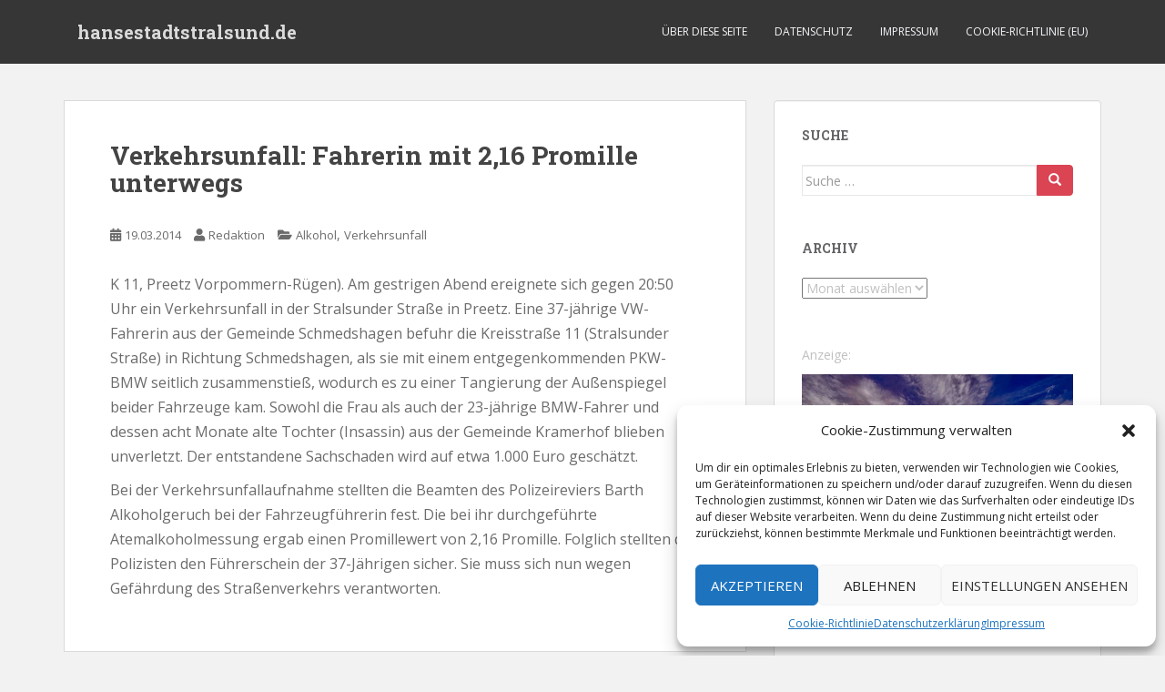

--- FILE ---
content_type: text/html; charset=UTF-8
request_url: https://blaulicht.hansestadtstralsund.de/2014/03/19/verkehrsunfall-fahrerin-mit-216-promille-unterwegs/
body_size: 10879
content:
<!doctype html> <!--[if !IE]><html class="no-js non-ie" lang="de"> <![endif]--> <!--[if IE 7 ]><html class="no-js ie7" lang="de"> <![endif]--> <!--[if IE 8 ]><html class="no-js ie8" lang="de"> <![endif]--> <!--[if IE 9 ]><html class="no-js ie9" lang="de"> <![endif]--> <!--[if gt IE 9]><!--><html class="no-js" lang="de"> <!--<![endif]--><head><meta charset="UTF-8"><meta name="viewport" content="width=device-width, initial-scale=1"><meta name="theme-color" content=""><link rel="profile" href="http://gmpg.org/xfn/11"><link media="all" href="https://blaulicht.hansestadtstralsund.de/wp-content/cache/autoptimize/css/autoptimize_21c494f64d5a5edaf8088e7a29964493.css" rel="stylesheet"><title>Verkehrsunfall: Fahrerin mit 2,16 Promille unterwegs &#8211; hansestadtstralsund.de</title><meta name='robots' content='max-image-preview:large' /><link rel='dns-prefetch' href='//fonts.googleapis.com' /><link rel="alternate" type="application/rss+xml" title="hansestadtstralsund.de &raquo; Feed" href="https://blaulicht.hansestadtstralsund.de/feed/" /><link rel="alternate" type="application/rss+xml" title="hansestadtstralsund.de &raquo; Kommentar-Feed" href="https://blaulicht.hansestadtstralsund.de/comments/feed/" /> <script type="text/javascript">window._wpemojiSettings = {"baseUrl":"https:\/\/s.w.org\/images\/core\/emoji\/15.0.3\/72x72\/","ext":".png","svgUrl":"https:\/\/s.w.org\/images\/core\/emoji\/15.0.3\/svg\/","svgExt":".svg","source":{"concatemoji":"https:\/\/blaulicht.hansestadtstralsund.de\/wp-includes\/js\/wp-emoji-release.min.js?ver=6.6.4"}};
/*! This file is auto-generated */
!function(i,n){var o,s,e;function c(e){try{var t={supportTests:e,timestamp:(new Date).valueOf()};sessionStorage.setItem(o,JSON.stringify(t))}catch(e){}}function p(e,t,n){e.clearRect(0,0,e.canvas.width,e.canvas.height),e.fillText(t,0,0);var t=new Uint32Array(e.getImageData(0,0,e.canvas.width,e.canvas.height).data),r=(e.clearRect(0,0,e.canvas.width,e.canvas.height),e.fillText(n,0,0),new Uint32Array(e.getImageData(0,0,e.canvas.width,e.canvas.height).data));return t.every(function(e,t){return e===r[t]})}function u(e,t,n){switch(t){case"flag":return n(e,"\ud83c\udff3\ufe0f\u200d\u26a7\ufe0f","\ud83c\udff3\ufe0f\u200b\u26a7\ufe0f")?!1:!n(e,"\ud83c\uddfa\ud83c\uddf3","\ud83c\uddfa\u200b\ud83c\uddf3")&&!n(e,"\ud83c\udff4\udb40\udc67\udb40\udc62\udb40\udc65\udb40\udc6e\udb40\udc67\udb40\udc7f","\ud83c\udff4\u200b\udb40\udc67\u200b\udb40\udc62\u200b\udb40\udc65\u200b\udb40\udc6e\u200b\udb40\udc67\u200b\udb40\udc7f");case"emoji":return!n(e,"\ud83d\udc26\u200d\u2b1b","\ud83d\udc26\u200b\u2b1b")}return!1}function f(e,t,n){var r="undefined"!=typeof WorkerGlobalScope&&self instanceof WorkerGlobalScope?new OffscreenCanvas(300,150):i.createElement("canvas"),a=r.getContext("2d",{willReadFrequently:!0}),o=(a.textBaseline="top",a.font="600 32px Arial",{});return e.forEach(function(e){o[e]=t(a,e,n)}),o}function t(e){var t=i.createElement("script");t.src=e,t.defer=!0,i.head.appendChild(t)}"undefined"!=typeof Promise&&(o="wpEmojiSettingsSupports",s=["flag","emoji"],n.supports={everything:!0,everythingExceptFlag:!0},e=new Promise(function(e){i.addEventListener("DOMContentLoaded",e,{once:!0})}),new Promise(function(t){var n=function(){try{var e=JSON.parse(sessionStorage.getItem(o));if("object"==typeof e&&"number"==typeof e.timestamp&&(new Date).valueOf()<e.timestamp+604800&&"object"==typeof e.supportTests)return e.supportTests}catch(e){}return null}();if(!n){if("undefined"!=typeof Worker&&"undefined"!=typeof OffscreenCanvas&&"undefined"!=typeof URL&&URL.createObjectURL&&"undefined"!=typeof Blob)try{var e="postMessage("+f.toString()+"("+[JSON.stringify(s),u.toString(),p.toString()].join(",")+"));",r=new Blob([e],{type:"text/javascript"}),a=new Worker(URL.createObjectURL(r),{name:"wpTestEmojiSupports"});return void(a.onmessage=function(e){c(n=e.data),a.terminate(),t(n)})}catch(e){}c(n=f(s,u,p))}t(n)}).then(function(e){for(var t in e)n.supports[t]=e[t],n.supports.everything=n.supports.everything&&n.supports[t],"flag"!==t&&(n.supports.everythingExceptFlag=n.supports.everythingExceptFlag&&n.supports[t]);n.supports.everythingExceptFlag=n.supports.everythingExceptFlag&&!n.supports.flag,n.DOMReady=!1,n.readyCallback=function(){n.DOMReady=!0}}).then(function(){return e}).then(function(){var e;n.supports.everything||(n.readyCallback(),(e=n.source||{}).concatemoji?t(e.concatemoji):e.wpemoji&&e.twemoji&&(t(e.twemoji),t(e.wpemoji)))}))}((window,document),window._wpemojiSettings);</script> <!--noptimize--><script id="blaul-ready">
			window.advanced_ads_ready=function(e,a){a=a||"complete";var d=function(e){return"interactive"===a?"loading"!==e:"complete"===e};d(document.readyState)?e():document.addEventListener("readystatechange",(function(a){d(a.target.readyState)&&e()}),{once:"interactive"===a})},window.advanced_ads_ready_queue=window.advanced_ads_ready_queue||[];		</script>
		<!--/noptimize--><link rel='stylesheet' id='sparkling-fonts-css' href='//fonts.googleapis.com/css?family=Open+Sans%3A400italic%2C400%2C600%2C700%7CRoboto+Slab%3A400%2C300%2C700&#038;ver=6.6.4' type='text/css' media='all' /> <script type="text/javascript" src="https://blaulicht.hansestadtstralsund.de/wp-includes/js/jquery/jquery.min.js?ver=3.7.1" id="jquery-core-js"></script> <link rel="https://api.w.org/" href="https://blaulicht.hansestadtstralsund.de/wp-json/" /><link rel="alternate" title="JSON" type="application/json" href="https://blaulicht.hansestadtstralsund.de/wp-json/wp/v2/posts/6692" /><link rel="EditURI" type="application/rsd+xml" title="RSD" href="https://blaulicht.hansestadtstralsund.de/xmlrpc.php?rsd" /><meta name="generator" content="WordPress 6.6.4" /><link rel="canonical" href="https://blaulicht.hansestadtstralsund.de/2014/03/19/verkehrsunfall-fahrerin-mit-216-promille-unterwegs/" /><link rel='shortlink' href='https://blaulicht.hansestadtstralsund.de/?p=6692' /><link rel="alternate" title="oEmbed (JSON)" type="application/json+oembed" href="https://blaulicht.hansestadtstralsund.de/wp-json/oembed/1.0/embed?url=https%3A%2F%2Fblaulicht.hansestadtstralsund.de%2F2014%2F03%2F19%2Fverkehrsunfall-fahrerin-mit-216-promille-unterwegs%2F" /><link rel="alternate" title="oEmbed (XML)" type="text/xml+oembed" href="https://blaulicht.hansestadtstralsund.de/wp-json/oembed/1.0/embed?url=https%3A%2F%2Fblaulicht.hansestadtstralsund.de%2F2014%2F03%2F19%2Fverkehrsunfall-fahrerin-mit-216-promille-unterwegs%2F&#038;format=xml" />  <script type="text/javascript">jQuery(function () {

		var mobileOnly = false;
		
		if (mobileOnly) {
			return;
		}

		jQuery.fn.getTitle = function () { // Copy the title of every IMG tag and add it to its parent A so that fancybox can show titles
			var arr = jQuery("a[data-fancybox]");
									jQuery.each(arr, function() {
										var title = jQuery(this).children("img").attr("title");
										var caption = jQuery(this).next("figcaption").html();
                                        if(caption && title){jQuery(this).attr("title",title+" " + caption)}else if(title){ jQuery(this).attr("title",title);}else if(caption){jQuery(this).attr("title",caption);}
									});			}

		// Supported file extensions

				var thumbnails = jQuery("a:has(img)").not(".nolightbox").not('.envira-gallery-link').not('.ngg-simplelightbox').filter(function () {
			return /\.(jpe?g|png|gif|mp4|webp|bmp|pdf)(\?[^/]*)*$/i.test(jQuery(this).attr('href'))
		});
		

		// Add data-type iframe for links that are not images or videos.
		var iframeLinks = jQuery('.fancyboxforwp').filter(function () {
			return !/\.(jpe?g|png|gif|mp4|webp|bmp|pdf)(\?[^/]*)*$/i.test(jQuery(this).attr('href'))
		}).filter(function () {
			return !/vimeo|youtube/i.test(jQuery(this).attr('href'))
		});
		iframeLinks.attr({"data-type": "iframe"}).getTitle();

				// Gallery All
		thumbnails.addClass("fancyboxforwp").attr("data-fancybox", "gallery").getTitle();
		iframeLinks.attr({"data-fancybox": "gallery"}).getTitle();

		// Gallery type NONE
		
		// Call fancybox and apply it on any link with a rel atribute that starts with "fancybox", with the options set on the admin panel
		jQuery("a.fancyboxforwp").fancyboxforwp({
			loop: false,
			smallBtn: true,
			zoomOpacity: "auto",
			animationEffect: "fade",
			animationDuration: 500,
			transitionEffect: "fade",
			transitionDuration: "300",
			overlayShow: true,
			overlayOpacity: "0.3",
			titleShow: true,
			titlePosition: "inside",
			keyboard: true,
			showCloseButton: true,
			arrows: true,
			clickContent:false,
			clickSlide: "close",
			mobile: {
				clickContent: function (current, event) {
					return current.type === "image" ? "toggleControls" : false;
				},
				clickSlide: function (current, event) {
					return current.type === "image" ? "close" : "close";
				},
			},
			wheel: false,
			toolbar: true,
			preventCaptionOverlap: true,
			onInit: function() { },			onDeactivate
	: function() { },		beforeClose: function() { },			afterShow: function(instance) { jQuery( ".fancybox-image" ).on("click", function( ){ ( instance.isScaledDown() ) ? instance.scaleToActual() : instance.scaleToFit() }) },				afterClose: function() { },					caption : function( instance, item ) {var title ="";if("undefined" != typeof jQuery(this).context ){var title = jQuery(this).context.title;} else { var title = ("undefined" != typeof jQuery(this).attr("title")) ? jQuery(this).attr("title") : false;}var caption = jQuery(this).data('caption') || '';if ( item.type === 'image' && title.length ) {caption = (caption.length ? caption + '<br />' : '') + '<p class="caption-title">'+title+'</p>' ;}return caption;},
		afterLoad : function( instance, current ) {current.$content.append('<div class=\"fancybox-custom-caption inside-caption\" style=\" position: absolute;left:0;right:0;color:#000;margin:0 auto;bottom:0;text-align:center;background-color:#FFFFFF \">' + current.opts.caption + '</div>');},
			})
		;

			})</script> <link rel="icon" href="https://blaulicht.hansestadtstralsund.de/wp-content/uploads/2020/04/cropped-favicon-03831-portal-512-32x32.png" sizes="32x32" /><link rel="icon" href="https://blaulicht.hansestadtstralsund.de/wp-content/uploads/2020/04/cropped-favicon-03831-portal-512-192x192.png" sizes="192x192" /><link rel="apple-touch-icon" href="https://blaulicht.hansestadtstralsund.de/wp-content/uploads/2020/04/cropped-favicon-03831-portal-512-180x180.png" /><meta name="msapplication-TileImage" content="https://blaulicht.hansestadtstralsund.de/wp-content/uploads/2020/04/cropped-favicon-03831-portal-512-270x270.png" /></head><body data-cmplz=1 class="post-template-default single single-post postid-6692 single-format-standard aa-prefix-blaul-"> <a class="sr-only sr-only-focusable" href="#content">Skip to main content</a><div id="page" class="hfeed site"><header id="masthead" class="site-header" role="banner"><nav class="navbar navbar-default
 navbar-fixed-top" role="navigation"><div class="container"><div class="row"><div class="site-navigation-inner col-sm-12"><div class="navbar-header"><div id="logo"><p class="site-name"> <a class="navbar-brand" href="https://blaulicht.hansestadtstralsund.de/" title="hansestadtstralsund.de" rel="home">hansestadtstralsund.de</a></p></div> <button type="button" class="btn navbar-toggle" data-toggle="collapse" data-target=".navbar-ex1-collapse"> <span class="sr-only">Toggle navigation</span> <span class="icon-bar"></span> <span class="icon-bar"></span> <span class="icon-bar"></span> </button></div><div class="collapse navbar-collapse navbar-ex1-collapse"><ul id="menu-navi" class="nav navbar-nav"><li id="menu-item-8966" class="menu-item menu-item-type-post_type menu-item-object-page menu-item-8966"><a href="https://blaulicht.hansestadtstralsund.de/about/">Über diese Seite</a></li><li id="menu-item-9967" class="menu-item menu-item-type-post_type menu-item-object-page menu-item-9967"><a href="https://blaulicht.hansestadtstralsund.de/datenschutz/">Datenschutz</a></li><li id="menu-item-8965" class="menu-item menu-item-type-post_type menu-item-object-page menu-item-8965"><a href="https://blaulicht.hansestadtstralsund.de/impressum/">Impressum</a></li><li id="menu-item-11781" class="menu-item menu-item-type-post_type menu-item-object-page menu-item-11781"><a href="https://blaulicht.hansestadtstralsund.de/cookie-richtlinie-eu/">Cookie-Richtlinie (EU)</a></li></ul></div></div></div></div></nav></header><div id="content" class="site-content"><div class="top-section"></div><div class="container main-content-area"><div class="row side-pull-left"><div class="main-content-inner col-sm-12 col-md-8"><div id="primary" class="content-area"><main id="main" class="site-main" role="main"><article id="post-6692" class="post-6692 post type-post status-publish format-standard hentry category-alkohol category-verkehrsunfall"><div class="post-inner-content"><header class="entry-header page-header"><h1 class="entry-title ">Verkehrsunfall: Fahrerin mit 2,16 Promille unterwegs</h1><div class="entry-meta"> <span class="posted-on"><i class="fa fa-calendar-alt"></i> <a href="https://blaulicht.hansestadtstralsund.de/2014/03/19/verkehrsunfall-fahrerin-mit-216-promille-unterwegs/" rel="bookmark"><time class="entry-date published" datetime="2014-03-19T09:01:19+02:00">19.03.2014</time><time class="updated" datetime="2014-03-19T15:24:42+02:00">19.03.2014</time></a></span><span class="byline"> <i class="fa fa-user"></i> <span class="author vcard"><a class="url fn n" href="https://blaulicht.hansestadtstralsund.de/author/admin/">Redaktion</a></span></span> <span class="cat-links"><i class="fa fa-folder-open"></i> <a href="https://blaulicht.hansestadtstralsund.de/category/alkohol/" rel="category tag">Alkohol</a>, <a href="https://blaulicht.hansestadtstralsund.de/category/verkehrsunfall/" rel="category tag">Verkehrsunfall</a> </span></div></header><div class="entry-content"><p>K 11, Preetz Vorpommern-Rügen). Am gestrigen Abend ereignete sich gegen 20:50 Uhr ein Verkehrsunfall in der Stralsunder Straße in Preetz. Eine 37-jährige VW-Fahrerin aus der Gemeinde Schmedshagen befuhr die Kreisstraße 11 (Stralsunder Straße) in Richtung Schmedshagen, als sie mit einem entgegenkommenden PKW-BMW seitlich zusammenstieß, wodurch es zu einer Tangierung der Außenspiegel beider Fahrzeuge kam. Sowohl die Frau als auch der 23-jährige BMW-Fahrer und dessen acht Monate alte Tochter (Insassin) aus der Gemeinde Kramerhof blieben unverletzt. Der entstandene Sachschaden wird auf etwa 1.000 Euro geschätzt.</p><p>Bei der Verkehrsunfallaufnahme stellten die Beamten des Polizeireviers Barth Alkoholgeruch bei der Fahrzeugführerin fest. Die bei ihr durchgeführte Atemalkoholmessung ergab einen Promillewert von 2,16 Promille. Folglich stellten die Polizisten den Führerschein der 37-Jährigen sicher. Sie muss sich nun wegen Gefährdung des Straßenverkehrs verantworten.</p></div><footer class="entry-meta"></footer></div></article><nav class="navigation post-navigation" aria-label="Beiträge"><h2 class="screen-reader-text">Beitrags-Navigation</h2><div class="nav-links"><div class="nav-previous"><a href="https://blaulicht.hansestadtstralsund.de/2014/03/18/straftat-durch-kinder-veruebt/" rel="prev"><i class="fa fa-chevron-left"></i> <span class="post-title">Straftat durch Kinder verübt</span></a></div><div class="nav-next"><a href="https://blaulicht.hansestadtstralsund.de/2014/03/19/radfahrer-mit-205-promille-unterwegs/" rel="next"><span class="post-title">Radfahrer mit 2,05 Promille unterwegs <i class="fa fa-chevron-right"></i></span></a></div></div></nav></main></div></div><div id="secondary" class="widget-area col-sm-12 col-md-4" role="complementary"><div class="well"><aside id="search-3" class="widget widget_search"><h3 class="widget-title">Suche</h3><form role="search" method="get" class="form-search" action="https://blaulicht.hansestadtstralsund.de/"><div class="input-group"> <label class="screen-reader-text" for="s">Suche nach:</label> <input type="text" class="form-control search-query" placeholder="Suche &hellip;" value="" name="s" title="Suche nach:" /> <span class="input-group-btn"> <button type="submit" class="btn btn-default" name="submit" id="searchsubmit" value="Suchen"><span class="glyphicon glyphicon-search"></span></button> </span></div></form></aside><aside id="archives-3" class="widget widget_archive"><h3 class="widget-title">Archiv</h3> <label class="screen-reader-text" for="archives-dropdown-3">Archiv</label> <select id="archives-dropdown-3" name="archive-dropdown"><option value="">Monat auswählen</option><option value='https://blaulicht.hansestadtstralsund.de/2023/06/'> Juni 2023</option><option value='https://blaulicht.hansestadtstralsund.de/2023/05/'> Mai 2023</option><option value='https://blaulicht.hansestadtstralsund.de/2023/04/'> April 2023</option><option value='https://blaulicht.hansestadtstralsund.de/2023/03/'> März 2023</option><option value='https://blaulicht.hansestadtstralsund.de/2023/02/'> Februar 2023</option><option value='https://blaulicht.hansestadtstralsund.de/2023/01/'> Januar 2023</option><option value='https://blaulicht.hansestadtstralsund.de/2022/12/'> Dezember 2022</option><option value='https://blaulicht.hansestadtstralsund.de/2022/11/'> November 2022</option><option value='https://blaulicht.hansestadtstralsund.de/2022/10/'> Oktober 2022</option><option value='https://blaulicht.hansestadtstralsund.de/2022/09/'> September 2022</option><option value='https://blaulicht.hansestadtstralsund.de/2022/08/'> August 2022</option><option value='https://blaulicht.hansestadtstralsund.de/2022/07/'> Juli 2022</option><option value='https://blaulicht.hansestadtstralsund.de/2022/06/'> Juni 2022</option><option value='https://blaulicht.hansestadtstralsund.de/2022/05/'> Mai 2022</option><option value='https://blaulicht.hansestadtstralsund.de/2022/04/'> April 2022</option><option value='https://blaulicht.hansestadtstralsund.de/2022/03/'> März 2022</option><option value='https://blaulicht.hansestadtstralsund.de/2022/02/'> Februar 2022</option><option value='https://blaulicht.hansestadtstralsund.de/2022/01/'> Januar 2022</option><option value='https://blaulicht.hansestadtstralsund.de/2021/12/'> Dezember 2021</option><option value='https://blaulicht.hansestadtstralsund.de/2021/11/'> November 2021</option><option value='https://blaulicht.hansestadtstralsund.de/2021/10/'> Oktober 2021</option><option value='https://blaulicht.hansestadtstralsund.de/2021/09/'> September 2021</option><option value='https://blaulicht.hansestadtstralsund.de/2021/08/'> August 2021</option><option value='https://blaulicht.hansestadtstralsund.de/2021/07/'> Juli 2021</option><option value='https://blaulicht.hansestadtstralsund.de/2021/06/'> Juni 2021</option><option value='https://blaulicht.hansestadtstralsund.de/2021/05/'> Mai 2021</option><option value='https://blaulicht.hansestadtstralsund.de/2021/04/'> April 2021</option><option value='https://blaulicht.hansestadtstralsund.de/2021/03/'> März 2021</option><option value='https://blaulicht.hansestadtstralsund.de/2021/02/'> Februar 2021</option><option value='https://blaulicht.hansestadtstralsund.de/2021/01/'> Januar 2021</option><option value='https://blaulicht.hansestadtstralsund.de/2020/12/'> Dezember 2020</option><option value='https://blaulicht.hansestadtstralsund.de/2020/11/'> November 2020</option><option value='https://blaulicht.hansestadtstralsund.de/2020/10/'> Oktober 2020</option><option value='https://blaulicht.hansestadtstralsund.de/2020/09/'> September 2020</option><option value='https://blaulicht.hansestadtstralsund.de/2020/08/'> August 2020</option><option value='https://blaulicht.hansestadtstralsund.de/2020/07/'> Juli 2020</option><option value='https://blaulicht.hansestadtstralsund.de/2020/06/'> Juni 2020</option><option value='https://blaulicht.hansestadtstralsund.de/2020/05/'> Mai 2020</option><option value='https://blaulicht.hansestadtstralsund.de/2020/04/'> April 2020</option><option value='https://blaulicht.hansestadtstralsund.de/2020/03/'> März 2020</option><option value='https://blaulicht.hansestadtstralsund.de/2020/02/'> Februar 2020</option><option value='https://blaulicht.hansestadtstralsund.de/2020/01/'> Januar 2020</option><option value='https://blaulicht.hansestadtstralsund.de/2019/12/'> Dezember 2019</option><option value='https://blaulicht.hansestadtstralsund.de/2019/11/'> November 2019</option><option value='https://blaulicht.hansestadtstralsund.de/2018/04/'> April 2018</option><option value='https://blaulicht.hansestadtstralsund.de/2018/03/'> März 2018</option><option value='https://blaulicht.hansestadtstralsund.de/2018/02/'> Februar 2018</option><option value='https://blaulicht.hansestadtstralsund.de/2018/01/'> Januar 2018</option><option value='https://blaulicht.hansestadtstralsund.de/2017/12/'> Dezember 2017</option><option value='https://blaulicht.hansestadtstralsund.de/2017/11/'> November 2017</option><option value='https://blaulicht.hansestadtstralsund.de/2017/10/'> Oktober 2017</option><option value='https://blaulicht.hansestadtstralsund.de/2017/09/'> September 2017</option><option value='https://blaulicht.hansestadtstralsund.de/2017/08/'> August 2017</option><option value='https://blaulicht.hansestadtstralsund.de/2017/07/'> Juli 2017</option><option value='https://blaulicht.hansestadtstralsund.de/2017/06/'> Juni 2017</option><option value='https://blaulicht.hansestadtstralsund.de/2017/05/'> Mai 2017</option><option value='https://blaulicht.hansestadtstralsund.de/2017/04/'> April 2017</option><option value='https://blaulicht.hansestadtstralsund.de/2017/03/'> März 2017</option><option value='https://blaulicht.hansestadtstralsund.de/2017/02/'> Februar 2017</option><option value='https://blaulicht.hansestadtstralsund.de/2017/01/'> Januar 2017</option><option value='https://blaulicht.hansestadtstralsund.de/2016/12/'> Dezember 2016</option><option value='https://blaulicht.hansestadtstralsund.de/2016/11/'> November 2016</option><option value='https://blaulicht.hansestadtstralsund.de/2016/10/'> Oktober 2016</option><option value='https://blaulicht.hansestadtstralsund.de/2016/09/'> September 2016</option><option value='https://blaulicht.hansestadtstralsund.de/2016/08/'> August 2016</option><option value='https://blaulicht.hansestadtstralsund.de/2016/07/'> Juli 2016</option><option value='https://blaulicht.hansestadtstralsund.de/2016/06/'> Juni 2016</option><option value='https://blaulicht.hansestadtstralsund.de/2016/05/'> Mai 2016</option><option value='https://blaulicht.hansestadtstralsund.de/2016/04/'> April 2016</option><option value='https://blaulicht.hansestadtstralsund.de/2016/03/'> März 2016</option><option value='https://blaulicht.hansestadtstralsund.de/2016/02/'> Februar 2016</option><option value='https://blaulicht.hansestadtstralsund.de/2016/01/'> Januar 2016</option><option value='https://blaulicht.hansestadtstralsund.de/2015/12/'> Dezember 2015</option><option value='https://blaulicht.hansestadtstralsund.de/2015/11/'> November 2015</option><option value='https://blaulicht.hansestadtstralsund.de/2015/10/'> Oktober 2015</option><option value='https://blaulicht.hansestadtstralsund.de/2015/09/'> September 2015</option><option value='https://blaulicht.hansestadtstralsund.de/2015/08/'> August 2015</option><option value='https://blaulicht.hansestadtstralsund.de/2015/07/'> Juli 2015</option><option value='https://blaulicht.hansestadtstralsund.de/2015/06/'> Juni 2015</option><option value='https://blaulicht.hansestadtstralsund.de/2015/05/'> Mai 2015</option><option value='https://blaulicht.hansestadtstralsund.de/2015/04/'> April 2015</option><option value='https://blaulicht.hansestadtstralsund.de/2015/03/'> März 2015</option><option value='https://blaulicht.hansestadtstralsund.de/2015/02/'> Februar 2015</option><option value='https://blaulicht.hansestadtstralsund.de/2015/01/'> Januar 2015</option><option value='https://blaulicht.hansestadtstralsund.de/2014/12/'> Dezember 2014</option><option value='https://blaulicht.hansestadtstralsund.de/2014/11/'> November 2014</option><option value='https://blaulicht.hansestadtstralsund.de/2014/10/'> Oktober 2014</option><option value='https://blaulicht.hansestadtstralsund.de/2014/09/'> September 2014</option><option value='https://blaulicht.hansestadtstralsund.de/2014/08/'> August 2014</option><option value='https://blaulicht.hansestadtstralsund.de/2014/07/'> Juli 2014</option><option value='https://blaulicht.hansestadtstralsund.de/2014/06/'> Juni 2014</option><option value='https://blaulicht.hansestadtstralsund.de/2014/05/'> Mai 2014</option><option value='https://blaulicht.hansestadtstralsund.de/2014/04/'> April 2014</option><option value='https://blaulicht.hansestadtstralsund.de/2014/03/'> März 2014</option><option value='https://blaulicht.hansestadtstralsund.de/2014/02/'> Februar 2014</option><option value='https://blaulicht.hansestadtstralsund.de/2014/01/'> Januar 2014</option><option value='https://blaulicht.hansestadtstralsund.de/2013/12/'> Dezember 2013</option><option value='https://blaulicht.hansestadtstralsund.de/2013/11/'> November 2013</option><option value='https://blaulicht.hansestadtstralsund.de/2013/10/'> Oktober 2013</option><option value='https://blaulicht.hansestadtstralsund.de/2013/09/'> September 2013</option><option value='https://blaulicht.hansestadtstralsund.de/2013/08/'> August 2013</option><option value='https://blaulicht.hansestadtstralsund.de/2013/07/'> Juli 2013</option><option value='https://blaulicht.hansestadtstralsund.de/2013/06/'> Juni 2013</option><option value='https://blaulicht.hansestadtstralsund.de/2013/05/'> Mai 2013</option><option value='https://blaulicht.hansestadtstralsund.de/2013/04/'> April 2013</option><option value='https://blaulicht.hansestadtstralsund.de/2013/03/'> März 2013</option><option value='https://blaulicht.hansestadtstralsund.de/2013/02/'> Februar 2013</option><option value='https://blaulicht.hansestadtstralsund.de/2013/01/'> Januar 2013</option><option value='https://blaulicht.hansestadtstralsund.de/2012/12/'> Dezember 2012</option><option value='https://blaulicht.hansestadtstralsund.de/2012/11/'> November 2012</option><option value='https://blaulicht.hansestadtstralsund.de/2012/10/'> Oktober 2012</option><option value='https://blaulicht.hansestadtstralsund.de/2012/09/'> September 2012</option><option value='https://blaulicht.hansestadtstralsund.de/2012/08/'> August 2012</option><option value='https://blaulicht.hansestadtstralsund.de/2012/07/'> Juli 2012</option><option value='https://blaulicht.hansestadtstralsund.de/2012/06/'> Juni 2012</option><option value='https://blaulicht.hansestadtstralsund.de/2012/05/'> Mai 2012</option><option value='https://blaulicht.hansestadtstralsund.de/2012/04/'> April 2012</option><option value='https://blaulicht.hansestadtstralsund.de/2012/03/'> März 2012</option><option value='https://blaulicht.hansestadtstralsund.de/2012/02/'> Februar 2012</option><option value='https://blaulicht.hansestadtstralsund.de/2012/01/'> Januar 2012</option><option value='https://blaulicht.hansestadtstralsund.de/2011/12/'> Dezember 2011</option><option value='https://blaulicht.hansestadtstralsund.de/2011/11/'> November 2011</option><option value='https://blaulicht.hansestadtstralsund.de/2011/10/'> Oktober 2011</option><option value='https://blaulicht.hansestadtstralsund.de/2011/09/'> September 2011</option><option value='https://blaulicht.hansestadtstralsund.de/2011/08/'> August 2011</option><option value='https://blaulicht.hansestadtstralsund.de/2011/07/'> Juli 2011</option><option value='https://blaulicht.hansestadtstralsund.de/2011/06/'> Juni 2011</option><option value='https://blaulicht.hansestadtstralsund.de/2011/05/'> Mai 2011</option><option value='https://blaulicht.hansestadtstralsund.de/2011/04/'> April 2011</option><option value='https://blaulicht.hansestadtstralsund.de/2011/03/'> März 2011</option><option value='https://blaulicht.hansestadtstralsund.de/2011/02/'> Februar 2011</option><option value='https://blaulicht.hansestadtstralsund.de/2011/01/'> Januar 2011</option><option value='https://blaulicht.hansestadtstralsund.de/2010/12/'> Dezember 2010</option><option value='https://blaulicht.hansestadtstralsund.de/2010/11/'> November 2010</option><option value='https://blaulicht.hansestadtstralsund.de/2010/10/'> Oktober 2010</option><option value='https://blaulicht.hansestadtstralsund.de/2010/09/'> September 2010</option><option value='https://blaulicht.hansestadtstralsund.de/2010/08/'> August 2010</option><option value='https://blaulicht.hansestadtstralsund.de/2010/07/'> Juli 2010</option><option value='https://blaulicht.hansestadtstralsund.de/2010/06/'> Juni 2010</option><option value='https://blaulicht.hansestadtstralsund.de/2010/05/'> Mai 2010</option><option value='https://blaulicht.hansestadtstralsund.de/2010/04/'> April 2010</option><option value='https://blaulicht.hansestadtstralsund.de/2010/03/'> März 2010</option><option value='https://blaulicht.hansestadtstralsund.de/2010/02/'> Februar 2010</option><option value='https://blaulicht.hansestadtstralsund.de/2010/01/'> Januar 2010</option><option value='https://blaulicht.hansestadtstralsund.de/2009/12/'> Dezember 2009</option><option value='https://blaulicht.hansestadtstralsund.de/2009/11/'> November 2009</option><option value='https://blaulicht.hansestadtstralsund.de/2009/10/'> Oktober 2009</option><option value='https://blaulicht.hansestadtstralsund.de/2009/09/'> September 2009</option><option value='https://blaulicht.hansestadtstralsund.de/2009/08/'> August 2009</option><option value='https://blaulicht.hansestadtstralsund.de/2009/07/'> Juli 2009</option><option value='https://blaulicht.hansestadtstralsund.de/2009/06/'> Juni 2009</option><option value='https://blaulicht.hansestadtstralsund.de/2009/05/'> Mai 2009</option><option value='https://blaulicht.hansestadtstralsund.de/2009/04/'> April 2009</option><option value='https://blaulicht.hansestadtstralsund.de/2009/03/'> März 2009</option><option value='https://blaulicht.hansestadtstralsund.de/2009/02/'> Februar 2009</option><option value='https://blaulicht.hansestadtstralsund.de/2009/01/'> Januar 2009</option><option value='https://blaulicht.hansestadtstralsund.de/2008/12/'> Dezember 2008</option><option value='https://blaulicht.hansestadtstralsund.de/2008/11/'> November 2008</option><option value='https://blaulicht.hansestadtstralsund.de/2008/10/'> Oktober 2008</option><option value='https://blaulicht.hansestadtstralsund.de/2008/09/'> September 2008</option><option value='https://blaulicht.hansestadtstralsund.de/2008/08/'> August 2008</option><option value='https://blaulicht.hansestadtstralsund.de/2008/07/'> Juli 2008</option><option value='https://blaulicht.hansestadtstralsund.de/2008/06/'> Juni 2008</option><option value='https://blaulicht.hansestadtstralsund.de/2008/05/'> Mai 2008</option><option value='https://blaulicht.hansestadtstralsund.de/2008/04/'> April 2008</option><option value='https://blaulicht.hansestadtstralsund.de/2008/03/'> März 2008</option><option value='https://blaulicht.hansestadtstralsund.de/2008/02/'> Februar 2008</option><option value='https://blaulicht.hansestadtstralsund.de/2008/01/'> Januar 2008</option><option value='https://blaulicht.hansestadtstralsund.de/2007/12/'> Dezember 2007</option><option value='https://blaulicht.hansestadtstralsund.de/2007/11/'> November 2007</option><option value='https://blaulicht.hansestadtstralsund.de/2007/10/'> Oktober 2007</option><option value='https://blaulicht.hansestadtstralsund.de/2007/09/'> September 2007</option><option value='https://blaulicht.hansestadtstralsund.de/2007/08/'> August 2007</option><option value='https://blaulicht.hansestadtstralsund.de/2007/07/'> Juli 2007</option><option value='https://blaulicht.hansestadtstralsund.de/2007/06/'> Juni 2007</option><option value='https://blaulicht.hansestadtstralsund.de/2007/05/'> Mai 2007</option><option value='https://blaulicht.hansestadtstralsund.de/2007/04/'> April 2007</option><option value='https://blaulicht.hansestadtstralsund.de/2007/03/'> März 2007</option><option value='https://blaulicht.hansestadtstralsund.de/2007/02/'> Februar 2007</option><option value='https://blaulicht.hansestadtstralsund.de/2007/01/'> Januar 2007</option><option value='https://blaulicht.hansestadtstralsund.de/2/02/'> Februar 2</option> </select> <script type="text/javascript">(function() {
	var dropdown = document.getElementById( "archives-dropdown-3" );
	function onSelectChange() {
		if ( dropdown.options[ dropdown.selectedIndex ].value !== '' ) {
			document.location.href = this.options[ this.selectedIndex ].value;
		}
	}
	dropdown.onchange = onSelectChange;
})();</script> </aside><aside id="block-2" class="widget widget_block"><p>Anzeige:</p><p><a href="https://www.kritzelkrakel.de/" aria-label="Kritzelkrakel Schmuck Bilder Originale Markkleeberg Leipzig"><img loading="lazy" decoding="async" src="https://blaulicht.hansestadtstralsund.de/wp-content/uploads/2022/09/kritzelkrakel-onlineshop-markkleeberg-leipzig-schmuck.jpg" alt="Kritzelkrakel Schmuck Bilder Originale Markkleeberg Leipzig"  width="512" height="512"   /></a></p></aside><aside id="categories-4" class="widget widget_categories"><h3 class="widget-title">Kategorien</h3><ul><li class="cat-item cat-item-9"><a href="https://blaulicht.hansestadtstralsund.de/category/alkohol/">Alkohol</a></li><li class="cat-item cat-item-30"><a href="https://blaulicht.hansestadtstralsund.de/category/arbeitsunfall/">Arbeitsunfall</a></li><li class="cat-item cat-item-5"><a href="https://blaulicht.hansestadtstralsund.de/category/uberfall/">Überfall</a></li><li class="cat-item cat-item-17"><a href="https://blaulicht.hansestadtstralsund.de/category/bauarbeiten/">Bauarbeiten</a></li><li class="cat-item cat-item-33"><a href="https://blaulicht.hansestadtstralsund.de/category/bedrohung/">Bedrohung</a></li><li class="cat-item cat-item-161"><a href="https://blaulicht.hansestadtstralsund.de/category/beleidigung/">Beleidigung</a></li><li class="cat-item cat-item-13"><a href="https://blaulicht.hansestadtstralsund.de/category/betrug/">Betrug</a></li><li class="cat-item cat-item-11"><a href="https://blaulicht.hansestadtstralsund.de/category/brand/">Brand</a></li><li class="cat-item cat-item-2"><a href="https://blaulicht.hansestadtstralsund.de/category/diebstahl/">Diebstahl</a></li><li class="cat-item cat-item-26"><a href="https://blaulicht.hansestadtstralsund.de/category/drogen/">Drogen</a></li><li class="cat-item cat-item-15"><a href="https://blaulicht.hansestadtstralsund.de/category/einbruch/">Einbruch</a></li><li class="cat-item cat-item-20"><a href="https://blaulicht.hansestadtstralsund.de/category/fahrerflucht/">Fahrerflucht</a></li><li class="cat-item cat-item-3"><a href="https://blaulicht.hansestadtstralsund.de/category/haftbefehl/">Haftbefehl</a></li><li class="cat-item cat-item-8"><a href="https://blaulicht.hansestadtstralsund.de/category/korperverletzung/">Körperverletzung</a></li><li class="cat-item cat-item-10"><a href="https://blaulicht.hansestadtstralsund.de/category/kurios/">Kurios</a></li><li class="cat-item cat-item-31"><a href="https://blaulicht.hansestadtstralsund.de/category/naturgewalten/">Naturgewalten</a></li><li class="cat-item cat-item-19"><a href="https://blaulicht.hansestadtstralsund.de/category/polizei/">Polizei</a></li><li class="cat-item cat-item-16"><a href="https://blaulicht.hansestadtstralsund.de/category/raser/">Raser</a></li><li class="cat-item cat-item-28"><a href="https://blaulicht.hansestadtstralsund.de/category/raub/">Raub</a></li><li class="cat-item cat-item-4"><a href="https://blaulicht.hansestadtstralsund.de/category/rettung/">Rettung</a></li><li class="cat-item cat-item-22"><a href="https://blaulicht.hansestadtstralsund.de/category/sachbeschadigung/">Sachbeschädigung</a></li><li class="cat-item cat-item-24"><a href="https://blaulicht.hansestadtstralsund.de/category/sexualstraftat/">Sexualstraftat</a></li><li class="cat-item cat-item-25"><a href="https://blaulicht.hansestadtstralsund.de/category/sprengstoff/">Sprengstoff</a></li><li class="cat-item cat-item-27"><a href="https://blaulicht.hansestadtstralsund.de/category/suizid/">Suizid</a></li><li class="cat-item cat-item-7"><a href="https://blaulicht.hansestadtstralsund.de/category/todesfall/">Todesfall</a></li><li class="cat-item cat-item-36"><a href="https://blaulicht.hansestadtstralsund.de/category/umweltverschmutzung/">Umweltverschmutzung</a></li><li class="cat-item cat-item-1"><a href="https://blaulicht.hansestadtstralsund.de/category/uncategorized/">Uncategorized</a></li><li class="cat-item cat-item-21"><a href="https://blaulicht.hansestadtstralsund.de/category/unfall/">Unfall</a></li><li class="cat-item cat-item-12"><a href="https://blaulicht.hansestadtstralsund.de/category/vandalismus/">Vandalismus</a></li><li class="cat-item cat-item-23"><a href="https://blaulicht.hansestadtstralsund.de/category/verkehr/">Verkehr</a></li><li class="cat-item cat-item-6"><a href="https://blaulicht.hansestadtstralsund.de/category/verkehrsunfall/">Verkehrsunfall</a></li><li class="cat-item cat-item-14"><a href="https://blaulicht.hansestadtstralsund.de/category/vermisst/">Vermisst</a></li><li class="cat-item cat-item-32"><a href="https://blaulicht.hansestadtstralsund.de/category/waffen/">Waffen</a></li><li class="cat-item cat-item-29"><a href="https://blaulicht.hansestadtstralsund.de/category/wilderei/">Wilderei</a></li></ul></aside></div></div></div></div></div><div id="footer-area"><div class="container footer-inner"><div class="row"></div></div><footer id="colophon" class="site-footer" role="contentinfo"><div class="site-info container"><div class="row"><nav role="navigation" class="col-md-6"></nav><div class="copyright col-md-6"> MADE SINCE 1999 WITH &hearts; BY <a href="http://www.abelnet.de" target="_blank">ABELNET</a> | POWERED BY <a href="https://www.nadv.com" target="_blank">NADV</a></div></div></div><div class="scroll-to-top"><i class="fa fa-angle-up"></i></div></footer></div></div> <script type="text/javascript">jQuery(document).ready(function ($) {
			if ($(window).width() >= 767) {
			  $('.navbar-nav > li.menu-item > a').click(function () {
				if ($(this).attr('target') !== '_blank') {
				  window.location = $(this).attr('href')
				}
			  })
			}
		  })</script> <div id="cmplz-cookiebanner-container"><div class="cmplz-cookiebanner cmplz-hidden banner-1 bottom-right-view-preferences optin cmplz-bottom-right cmplz-categories-type-view-preferences" aria-modal="true" data-nosnippet="true" role="dialog" aria-live="polite" aria-labelledby="cmplz-header-1-optin" aria-describedby="cmplz-message-1-optin"><div class="cmplz-header"><div class="cmplz-logo"></div><div class="cmplz-title" id="cmplz-header-1-optin">Cookie-Zustimmung verwalten</div><div class="cmplz-close" tabindex="0" role="button" aria-label="Dialog schließen"> <svg aria-hidden="true" focusable="false" data-prefix="fas" data-icon="times" class="svg-inline--fa fa-times fa-w-11" role="img" xmlns="http://www.w3.org/2000/svg" viewBox="0 0 352 512"><path fill="currentColor" d="M242.72 256l100.07-100.07c12.28-12.28 12.28-32.19 0-44.48l-22.24-22.24c-12.28-12.28-32.19-12.28-44.48 0L176 189.28 75.93 89.21c-12.28-12.28-32.19-12.28-44.48 0L9.21 111.45c-12.28 12.28-12.28 32.19 0 44.48L109.28 256 9.21 356.07c-12.28 12.28-12.28 32.19 0 44.48l22.24 22.24c12.28 12.28 32.2 12.28 44.48 0L176 322.72l100.07 100.07c12.28 12.28 32.2 12.28 44.48 0l22.24-22.24c12.28-12.28 12.28-32.19 0-44.48L242.72 256z"></path></svg></div></div><div class="cmplz-divider cmplz-divider-header"></div><div class="cmplz-body"><div class="cmplz-message" id="cmplz-message-1-optin">Um dir ein optimales Erlebnis zu bieten, verwenden wir Technologien wie Cookies, um Geräteinformationen zu speichern und/oder darauf zuzugreifen. Wenn du diesen Technologien zustimmst, können wir Daten wie das Surfverhalten oder eindeutige IDs auf dieser Website verarbeiten. Wenn du deine Zustimmung nicht erteilst oder zurückziehst, können bestimmte Merkmale und Funktionen beeinträchtigt werden.</div><div class="cmplz-categories"> <details class="cmplz-category cmplz-functional" > <summary> <span class="cmplz-category-header"> <span class="cmplz-category-title">Funktional</span> <span class='cmplz-always-active'> <span class="cmplz-banner-checkbox"> <input type="checkbox"
 id="cmplz-functional-optin"
 data-category="cmplz_functional"
 class="cmplz-consent-checkbox cmplz-functional"
 size="40"
 value="1"/> <label class="cmplz-label" for="cmplz-functional-optin" tabindex="0"><span class="screen-reader-text">Funktional</span></label> </span> Immer aktiv </span> <span class="cmplz-icon cmplz-open"> <svg xmlns="http://www.w3.org/2000/svg" viewBox="0 0 448 512"  height="18" ><path d="M224 416c-8.188 0-16.38-3.125-22.62-9.375l-192-192c-12.5-12.5-12.5-32.75 0-45.25s32.75-12.5 45.25 0L224 338.8l169.4-169.4c12.5-12.5 32.75-12.5 45.25 0s12.5 32.75 0 45.25l-192 192C240.4 412.9 232.2 416 224 416z"/></svg> </span> </span> </summary><div class="cmplz-description"> <span class="cmplz-description-functional">Die technische Speicherung oder der Zugang ist unbedingt erforderlich für den rechtmäßigen Zweck, die Nutzung eines bestimmten Dienstes zu ermöglichen, der vom Teilnehmer oder Nutzer ausdrücklich gewünscht wird, oder für den alleinigen Zweck, die Übertragung einer Nachricht über ein elektronisches Kommunikationsnetz durchzuführen.</span></div> </details> <details class="cmplz-category cmplz-preferences" > <summary> <span class="cmplz-category-header"> <span class="cmplz-category-title">Vorlieben</span> <span class="cmplz-banner-checkbox"> <input type="checkbox"
 id="cmplz-preferences-optin"
 data-category="cmplz_preferences"
 class="cmplz-consent-checkbox cmplz-preferences"
 size="40"
 value="1"/> <label class="cmplz-label" for="cmplz-preferences-optin" tabindex="0"><span class="screen-reader-text">Vorlieben</span></label> </span> <span class="cmplz-icon cmplz-open"> <svg xmlns="http://www.w3.org/2000/svg" viewBox="0 0 448 512"  height="18" ><path d="M224 416c-8.188 0-16.38-3.125-22.62-9.375l-192-192c-12.5-12.5-12.5-32.75 0-45.25s32.75-12.5 45.25 0L224 338.8l169.4-169.4c12.5-12.5 32.75-12.5 45.25 0s12.5 32.75 0 45.25l-192 192C240.4 412.9 232.2 416 224 416z"/></svg> </span> </span> </summary><div class="cmplz-description"> <span class="cmplz-description-preferences">Die technische Speicherung oder der Zugriff ist für den rechtmäßigen Zweck der Speicherung von Präferenzen erforderlich, die nicht vom Abonnenten oder Benutzer angefordert wurden.</span></div> </details> <details class="cmplz-category cmplz-statistics" > <summary> <span class="cmplz-category-header"> <span class="cmplz-category-title">Statistiken</span> <span class="cmplz-banner-checkbox"> <input type="checkbox"
 id="cmplz-statistics-optin"
 data-category="cmplz_statistics"
 class="cmplz-consent-checkbox cmplz-statistics"
 size="40"
 value="1"/> <label class="cmplz-label" for="cmplz-statistics-optin" tabindex="0"><span class="screen-reader-text">Statistiken</span></label> </span> <span class="cmplz-icon cmplz-open"> <svg xmlns="http://www.w3.org/2000/svg" viewBox="0 0 448 512"  height="18" ><path d="M224 416c-8.188 0-16.38-3.125-22.62-9.375l-192-192c-12.5-12.5-12.5-32.75 0-45.25s32.75-12.5 45.25 0L224 338.8l169.4-169.4c12.5-12.5 32.75-12.5 45.25 0s12.5 32.75 0 45.25l-192 192C240.4 412.9 232.2 416 224 416z"/></svg> </span> </span> </summary><div class="cmplz-description"> <span class="cmplz-description-statistics">Die technische Speicherung oder der Zugriff, der ausschließlich zu statistischen Zwecken erfolgt.</span> <span class="cmplz-description-statistics-anonymous">Die technische Speicherung oder der Zugriff, der ausschließlich zu anonymen statistischen Zwecken verwendet wird. Ohne eine Vorladung, die freiwillige Zustimmung deines Internetdienstanbieters oder zusätzliche Aufzeichnungen von Dritten können die zu diesem Zweck gespeicherten oder abgerufenen Informationen allein in der Regel nicht dazu verwendet werden, dich zu identifizieren.</span></div> </details> <details class="cmplz-category cmplz-marketing" > <summary> <span class="cmplz-category-header"> <span class="cmplz-category-title">Marketing</span> <span class="cmplz-banner-checkbox"> <input type="checkbox"
 id="cmplz-marketing-optin"
 data-category="cmplz_marketing"
 class="cmplz-consent-checkbox cmplz-marketing"
 size="40"
 value="1"/> <label class="cmplz-label" for="cmplz-marketing-optin" tabindex="0"><span class="screen-reader-text">Marketing</span></label> </span> <span class="cmplz-icon cmplz-open"> <svg xmlns="http://www.w3.org/2000/svg" viewBox="0 0 448 512"  height="18" ><path d="M224 416c-8.188 0-16.38-3.125-22.62-9.375l-192-192c-12.5-12.5-12.5-32.75 0-45.25s32.75-12.5 45.25 0L224 338.8l169.4-169.4c12.5-12.5 32.75-12.5 45.25 0s12.5 32.75 0 45.25l-192 192C240.4 412.9 232.2 416 224 416z"/></svg> </span> </span> </summary><div class="cmplz-description"> <span class="cmplz-description-marketing">Die technische Speicherung oder der Zugriff ist erforderlich, um Nutzerprofile zu erstellen, um Werbung zu versenden oder um den Nutzer auf einer Website oder über mehrere Websites hinweg zu ähnlichen Marketingzwecken zu verfolgen.</span></div> </details></div></div><div class="cmplz-links cmplz-information"> <a class="cmplz-link cmplz-manage-options cookie-statement" href="#" data-relative_url="#cmplz-manage-consent-container">Optionen verwalten</a> <a class="cmplz-link cmplz-manage-third-parties cookie-statement" href="#" data-relative_url="#cmplz-cookies-overview">Dienste verwalten</a> <a class="cmplz-link cmplz-manage-vendors tcf cookie-statement" href="#" data-relative_url="#cmplz-tcf-wrapper">Verwalten von {vendor_count}-Lieferanten</a> <a class="cmplz-link cmplz-external cmplz-read-more-purposes tcf" target="_blank" rel="noopener noreferrer nofollow" href="https://cookiedatabase.org/tcf/purposes/">Lese mehr über diese Zwecke</a></div><div class="cmplz-divider cmplz-footer"></div><div class="cmplz-buttons"> <button class="cmplz-btn cmplz-accept">Akzeptieren</button> <button class="cmplz-btn cmplz-deny">Ablehnen</button> <button class="cmplz-btn cmplz-view-preferences">Einstellungen ansehen</button> <button class="cmplz-btn cmplz-save-preferences">Einstellungen speichern</button> <a class="cmplz-btn cmplz-manage-options tcf cookie-statement" href="#" data-relative_url="#cmplz-manage-consent-container">Einstellungen ansehen</a></div><div class="cmplz-links cmplz-documents"> <a class="cmplz-link cookie-statement" href="#" data-relative_url="">{title}</a> <a class="cmplz-link privacy-statement" href="#" data-relative_url="">{title}</a> <a class="cmplz-link impressum" href="#" data-relative_url="">{title}</a></div></div></div><div id="cmplz-manage-consent" data-nosnippet="true"><button class="cmplz-btn cmplz-hidden cmplz-manage-consent manage-consent-1">Zustimmung verwalten</button></div> <script type="text/javascript" id="cmplz-cookiebanner-js-extra">var complianz = {"prefix":"cmplz_","user_banner_id":"1","set_cookies":[],"block_ajax_content":"","banner_version":"55","version":"7.1.0","store_consent":"","do_not_track_enabled":"","consenttype":"optin","region":"eu","geoip":"","dismiss_timeout":"","disable_cookiebanner":"","soft_cookiewall":"","dismiss_on_scroll":"","cookie_expiry":"365","url":"https:\/\/blaulicht.hansestadtstralsund.de\/wp-json\/complianz\/v1\/","locale":"lang=de&locale=de_DE","set_cookies_on_root":"","cookie_domain":"","current_policy_id":"32","cookie_path":"\/","categories":{"statistics":"Statistiken","marketing":"Marketing"},"tcf_active":"","placeholdertext":"Klicke hier, um {category}-Cookies zu akzeptieren und diesen Inhalt zu aktivieren","css_file":"https:\/\/blaulicht.hansestadtstralsund.de\/wp-content\/uploads\/complianz\/css\/banner-{banner_id}-{type}.css?v=55","page_links":{"eu":{"cookie-statement":{"title":"Cookie-Richtlinie ","url":"https:\/\/blaulicht.hansestadtstralsund.de\/cookie-richtlinie-eu\/"},"privacy-statement":{"title":"Datenschutzerkl\u00e4rung","url":"https:\/\/blaulicht.hansestadtstralsund.de\/datenschutz\/"},"impressum":{"title":"Impressum","url":"https:\/\/blaulicht.hansestadtstralsund.de\/impressum\/"}},"us":{"impressum":{"title":"Impressum","url":"https:\/\/blaulicht.hansestadtstralsund.de\/impressum\/"}},"uk":{"impressum":{"title":"Impressum","url":"https:\/\/blaulicht.hansestadtstralsund.de\/impressum\/"}},"ca":{"impressum":{"title":"Impressum","url":"https:\/\/blaulicht.hansestadtstralsund.de\/impressum\/"}},"au":{"impressum":{"title":"Impressum","url":"https:\/\/blaulicht.hansestadtstralsund.de\/impressum\/"}},"za":{"impressum":{"title":"Impressum","url":"https:\/\/blaulicht.hansestadtstralsund.de\/impressum\/"}},"br":{"impressum":{"title":"Impressum","url":"https:\/\/blaulicht.hansestadtstralsund.de\/impressum\/"}}},"tm_categories":"","forceEnableStats":"","preview":"","clean_cookies":"","aria_label":"Klicke hier, um {category}-Cookies zu akzeptieren und diesen Inhalt zu aktivieren"};</script> <script type="text/javascript" id="cmplz-cookiebanner-js-after">let cmplzBlockedContent = document.querySelector('.cmplz-blocked-content-notice');
	if ( cmplzBlockedContent) {
	        cmplzBlockedContent.addEventListener('click', function(event) {
            event.stopPropagation();
        });
	}</script> <!--noptimize--><script>!function(){window.advanced_ads_ready_queue=window.advanced_ads_ready_queue||[],advanced_ads_ready_queue.push=window.advanced_ads_ready;for(var d=0,a=advanced_ads_ready_queue.length;d<a;d++)advanced_ads_ready(advanced_ads_ready_queue[d])}();</script><!--/noptimize--> <script defer src="https://blaulicht.hansestadtstralsund.de/wp-content/cache/autoptimize/js/autoptimize_a0cc972b05901777ae3096ccad1ce180.js"></script></body></html>